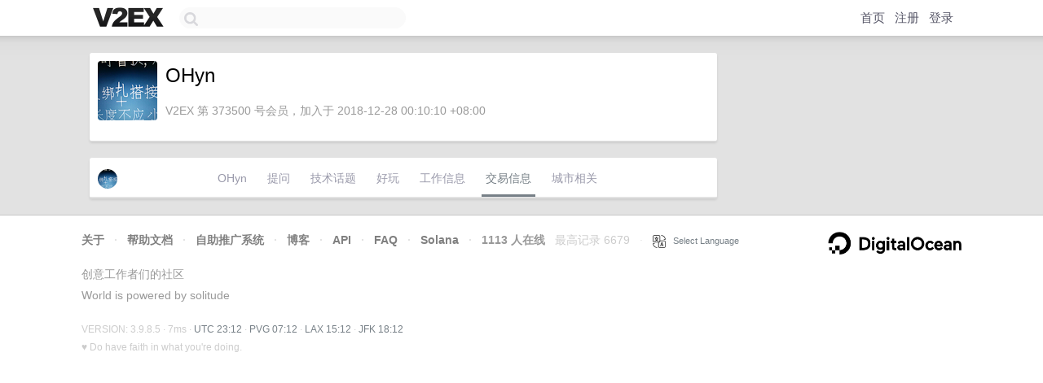

--- FILE ---
content_type: text/html; charset=utf-8
request_url: https://www.google.com/recaptcha/api2/aframe
body_size: 267
content:
<!DOCTYPE HTML><html><head><meta http-equiv="content-type" content="text/html; charset=UTF-8"></head><body><script nonce="_V2VP5ug3OaNTzAaf74inQ">/** Anti-fraud and anti-abuse applications only. See google.com/recaptcha */ try{var clients={'sodar':'https://pagead2.googlesyndication.com/pagead/sodar?'};window.addEventListener("message",function(a){try{if(a.source===window.parent){var b=JSON.parse(a.data);var c=clients[b['id']];if(c){var d=document.createElement('img');d.src=c+b['params']+'&rc='+(localStorage.getItem("rc::a")?sessionStorage.getItem("rc::b"):"");window.document.body.appendChild(d);sessionStorage.setItem("rc::e",parseInt(sessionStorage.getItem("rc::e")||0)+1);localStorage.setItem("rc::h",'1768950739006');}}}catch(b){}});window.parent.postMessage("_grecaptcha_ready", "*");}catch(b){}</script></body></html>